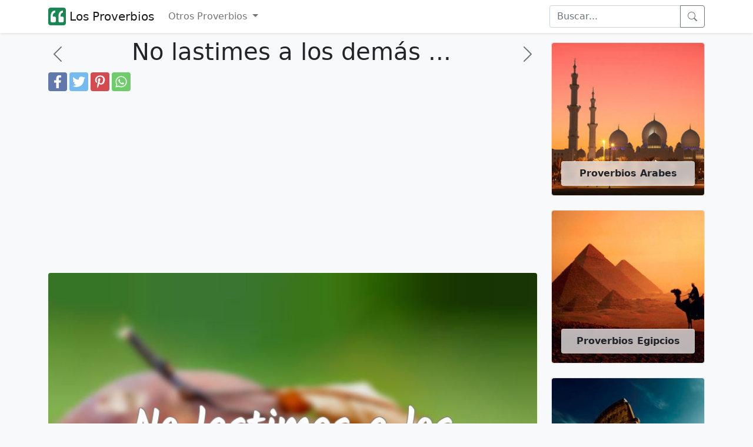

--- FILE ---
content_type: text/html; charset=UTF-8
request_url: https://los-proverbios.com/no-lastimes-a-los-demas-con-lo-que-te-ca.html
body_size: 7357
content:
<!doctype html>
<html lang="es-es">

<head>
	<meta name="viewport" content="width=device-width, initial-scale=1" />
	<meta http-equiv="Content-Type" content="text/html; charset=UTF-8" />
	<title>No lastimes a los demás con lo que te causa dolor a ti mismo. 
.</title>
	<meta name="description" content="No lastimes a los demás con lo que te causa dolor a ti mismo. 
" />
			<link rel="canonical" href="https://los-proverbios.com/no-lastimes-a-los-demas-con-lo-que-te-ca.html" />
		<meta property="fb:app_id" content="917102268353542">
	<meta property="fb:pages" content="1408197132842806" />
	<!--<meta property="fb:admins" content="975478715807176" />-->
			<meta property="thumbnail" content="https://los-proverbios.com/imgs/3/39633.webp" />
	<meta property="og:image" content="https://los-proverbios.com/imgs/3/39633.webp" />
	<meta property="og:type" content="article" />
	<meta property="og:site_name" content="Los Proverbios" />
			<meta property="og:url" content="https://los-proverbios.com/no-lastimes-a-los-demas-con-lo-que-te-ca.html" />
		<meta property="og:title" content="No lastimes a los demás con lo que te causa dolor a ti mismo. 
." />
	<meta property="og:description" content="No lastimes a los demás con lo que te causa dolor a ti mismo. 
" />
	<meta property="og:locale" content="es_es" />
	<meta name="twitter:card" content="summary" />
	<meta name="twitter:site" content="@losproverbiosco" />
	<meta name="twitter:title" content="No lastimes a los demás con lo que te causa dolor a ti mismo. 
." />
	<meta name="twitter:description" content="No lastimes a los demás con lo que te causa dolor a ti mismo. 
" />
	<meta name="twitter:image" content="https://los-proverbios.com/imgs/3/39633.webp" />
	<link rel="shortcut icon" href="/favicon.ico" />
	<meta name="theme-color" content="#FFFFFF" />

	<link rel="manifest" href="/manifest.json" />

  	<link rel="preload" href="https://los-proverbios.com/imgs/3/39633.webp" as="image">
  


	<!--
<script src="https://cdn.onesignal.com/sdks/OneSignalSDK.js" async="async"></script>
<script>
  var OneSignal = window.OneSignal || [];
    OneSignal.push(["init", {
      appId: "650bd84f-39bf-4364-96a1-7128a8ce2f0e",
      autoRegister: true,
      notifyButton: {
        enable: false
      },
	  promptOptions: {
        actionMessage: "Quieres recibir citas frases y piensamentos diarios?",
        acceptButtonText: "SÍ",
        cancelButtonText: "No, gracias"
      },
	  welcomeNotification: {
		"title": "Bienvenido",
        "message": "Gracias por suscribirte!",
        disable: true
      }
    }]);
    OneSignal.push(function() {
      //OneSignal.showHttpPrompt();
	  OneSignal.registerForPushNotifications();
    });
</script>
-->

	<link rel="icon" href="/logo-los-proverbios-48x48.png" sizes="48x48">
	<link rel="icon" href="/logo-los-proverbios-72x72.png" sizes="72x72">
	<link rel="icon" href="/logo-los-proverbios-96x96.png" sizes="96x96">
	<link rel="icon" href="/logo-los-proverbios-192x192.png" sizes="192x192">
	<link rel="icon" href="/logo-los-proverbios-512x512.png" sizes="512x512">
	<link rel="icon" href="/logo-los-proverbios-144x144.png" sizes="144x144">

			<link rel="amphtml" href="https://los-proverbios.com/amp/no-lastimes-a-los-demas-con-lo-que-te-ca.html">
		<!-- <link href="/css/bootstrap.min.css?id=2" rel="stylesheet"> -->
	<link href="https://cdn.jsdelivr.net/npm/bootstrap@5.1.3/dist/css/bootstrap.min.css" rel="stylesheet" integrity="sha384-1BmE4kWBq78iYhFldvKuhfTAU6auU8tT94WrHftjDbrCEXSU1oBoqyl2QvZ6jIW3" crossorigin="anonymous">

	<link href="/css/proverbs.css?id=17" rel="stylesheet">

	<script async src="https://cdn.jsdelivr.net/npm/bootstrap@5.1.3/dist/js/bootstrap.bundle.min.js" integrity="sha384-ka7Sk0Gln4gmtz2MlQnikT1wXgYsOg+OMhuP+IlRH9sENBO0LRn5q+8nbTov4+1p" crossorigin="anonymous"></script>
	<!--<script defer src="/include/lazyLoad.js"></script>-->
	<script async src="/include/scrollToTop.js"></script>

	<script async src="//pagead2.googlesyndication.com/pagead/js/adsbygoogle.js"></script>
	<script>
		(adsbygoogle = window.adsbygoogle || []).push({
			google_ad_client: "ca-pub-4464150098144622",
			enable_page_level_ads: true
		});
	</script>



<script type="application/ld+json">    
{
  "@context": "https://schema.org",
  "@type": "Organization",
  "name": "LosProverbios",
  "url": "https://los-proverbios.com"
}
</script>

    <script type="application/ld+json">
    {
      "@context": "https://schema.org",
      "@type": "WebSite",
      "url": "https://los-proverbios.com",
      "potentialAction": {
        "@type": "SearchAction",
        "target": {
          "@type": "EntryPoint",
          "urlTemplate": "https://los-proverbios.com/search.php?q={search_key}"
        },
        "query-input": "required name=search_key"
      }
    }
    </script>




<!-- Google tag (gtag.js) -->
<script async src="https://www.googletagmanager.com/gtag/js?id=G-KD5CHJKBFS"></script>
<script>
  window.dataLayer = window.dataLayer || [];
  function gtag(){dataLayer.push(arguments);}
  gtag('js', new Date());

  gtag('config', 'G-KD5CHJKBFS');
</script>
	

	<!--
<script>
  (function(i,s,o,g,r,a,m){i['GoogleAnalyticsObject']=r;i[r]=i[r]||function(){
  (i[r].q=i[r].q||[]).push(arguments)},i[r].l=1*new Date();a=s.createElement(o),
  m=s.getElementsByTagName(o)[0];a.async=1;a.src=g;m.parentNode.insertBefore(a,m)
  })(window,document,'script','//www.google-analytics.com/analytics.js','ga');

  ga('create', 'UA-3993213-58', 'auto');
  ga('send', 'pageview');

</script>-->
	<!--[if lt IE 9]>
    <script src="https://oss.maxcdn.com/html5shiv/3.7.2/html5shiv.min.js"></script>
    <script src="https://oss.maxcdn.com/respond/1.4.2/respond.min.js"></script>
<![endif]-->



</head>

<body itemscope itemtype="https://schema.org/WebPage" class="bg-light">
	<header>
		<nav class="navbar navbar-expand-lg navbar-light bg-white shadow-sm">
			<div class="container">
				<a href="/" class="navbar-brand d-flex">
					<svg height="30" width="30" alt="logo" fill="currentColor" class="d-inline-block align-text-top text-success" xmlns="http://www.w3.org/2000/svg" xmlns:bx="https://boxy-svg.com" viewBox="100 100 200 200">
<path d="M 100 125.001 C 100 111.192 111.194 100 125.001 100 L 275.001 100 C 288.808 100 300.002 111.192 300.002 125.001 L 300.002 274.999 C 300.002 288.808 288.808 300 275.001 300 L 125.001 300 C 111.194 300 100 288.808 100 274.999 L 100 125.001 Z" style=""></path>
<path d="M 260.147 266.49 C 268.295 266.49 274.907 259.877 274.907 251.731 L 274.907 215.688 C 274.907 207.526 268.295 200.928 260.147 200.928 L 239.661 200.928 C 239.661 195.747 239.971 190.552 240.576 185.371 C 241.49 179.88 243.026 174.996 245.15 170.731 C 247.292 166.45 250.037 163.099 253.402 160.65 C 256.753 157.905 261.017 156.532 266.213 156.532 L 266.213 133.654 C 257.667 133.654 250.199 135.485 243.78 139.146 C 237.417 142.76 231.941 147.766 227.764 153.786 C 223.573 160.414 220.489 167.675 218.613 175.306 C 216.739 183.704 215.809 192.309 215.87 200.928 L 215.87 251.731 C 215.87 259.877 222.481 266.49 230.628 266.49 L 260.147 266.49 Z M 171.591 266.49 C 179.737 266.49 186.35 259.877 186.35 251.731 L 186.35 215.688 C 186.35 207.526 179.737 200.928 171.591 200.928 L 151.104 200.928 C 151.104 195.747 151.414 190.552 152.019 185.371 C 152.934 179.88 154.469 174.996 156.596 170.731 C 158.734 166.45 161.479 163.099 164.845 160.65 C 168.195 157.905 172.461 156.532 177.656 156.532 L 177.656 133.654 C 169.11 133.654 161.641 135.485 155.222 139.146 C 148.86 142.76 143.384 147.766 139.208 153.786 C 135.016 160.414 131.932 167.675 130.057 175.306 C 128.182 183.704 127.252 192.309 127.312 200.928 L 127.312 251.731 C 127.312 259.877 133.925 266.49 142.071 266.49 L 171.591 266.49 Z" style="fill: rgb(255, 255, 255);"></path>
</svg>&nbsp;Los Proverbios
					<!--<img alt="proverbios" width=113 height=27 src="/img/logo-los-proverbios-v4.png">-->
				</a>

				<button class="navbar-toggler" type="button" data-bs-toggle="collapse" data-bs-target="#navbarSupportedContent" aria-controls="navbarSupportedContent" aria-expanded="false" aria-label="Toggle navigation">
					<span class="navbar-toggler-icon"></span>
				</button>


				<div class="collapse navbar-collapse" id="navbarSupportedContent">
					<ul class="navbar-nav me-auto mb-2 mb-lg-0">
						<li class="nav-item dropdown">
							<a class="nav-link dropdown-toggle" href="#" id="navbarDropdown" role="button" data-bs-toggle="dropdown" aria-expanded="false">
								Otros Proverbios
							</a>
							<ul class="dropdown-menu" aria-labelledby="navbarDropdown">
								<li><a class="dropdown-item" href="/proverbios-arabes/">Proverbios Árabes</a></li>
								<li><a class="dropdown-item" href="/proverbios-griegos/">Provérbios Griegos</a></li>
								<li><a class="dropdown-item" href="/proverbios-judios/">Proverbios Judíos</a></li>
								<li><a class="dropdown-item" href="/proverbios-egipcios/">Proverbios Egipcios</a></li>
								<li><a class="dropdown-item" href="/proverbios-franceses/">Proverbios Franceses</a></li>
								<li><a class="dropdown-item" href="/proverbios-ingleses/">Proverbios Ingleses</a></li>
								<li><a class="dropdown-item" href="/proverbios-rusos/">Proverbios Rusos</a></li>
								<li><a class="dropdown-item" href="/proverbios-latinos/">Proverbios Latinos</a></li>
								<li><a class="dropdown-item" href="/proverbios-espanoles/">Proverbios Espanoles</a></li>
								<li><a class="dropdown-item" href="/proverbios-africanos/">Proverbios Africanos</a></li>
								<li><a class="dropdown-item" href="/proverbios-de-la-biblia/">Proverbios de la biblia</a></li>
								<li><a class="dropdown-item" href="/proverbios-italianos/">proverbios italianos</a></li>
								<li><a class="dropdown-item" href="/proverbios-colombianos/">proverbios colombianos</a></li>
								<li><a class="dropdown-item" href="/proverbios-budistas/">proverbios budistas</a></li>
								<li><a class="dropdown-item" href="/proverbios-hindues/">proverbios hindues</a></li>
								<li><a class="dropdown-item" href="/proverbios-de-salomon/">proverbios de salomon</a></li>
								<li><a class="dropdown-item" href="/proverbios-indios/">proverbios indios</a></li>
								<li><a class="dropdown-item" href="/proverbios-portugueses/">proverbios portugueses</a></li>
								<li><a class="dropdown-item" href="/proverbios-de-amor/">proverbios de amor</a></li>
								<li><a class="dropdown-item" href="/proverbios-de-sabiduria/">proverbios de sabiduria</a></li>
								<li><a class="dropdown-item" href="/refranes-espanoles/">Refranes Espanoles</a></li>
								<li><a class="dropdown-item" href="/refranes-mexicanos/">Refranes Mexicanos</a></li>
								<li><a class="dropdown-item" href="/refranes-colombianos/">Refranes Colombianos</a></li>
								<li><a class="dropdown-item" href="/refranes-dominicanos/">Refranes Dominicanos</a></li>
							</ul>
						</li>
					</ul>
					<form class="d-flex" role="search" action="/search.php" method="get">
						<div class="input-group">

							<input class="form-control" name="q" id="q" type="search" placeholder="Buscar..." aria-label="Search">
							<button class="btn btn-outline-secondary d-flex align-items-center" type="submit"  aria-label="buscar">
								<svg xmlns="http://www.w3.org/2000/svg" width="16" height="16" fill="currentColor" class="bi bi-search" viewBox="0 0 16 16">
									<path d="M11.742 10.344a6.5 6.5 0 1 0-1.397 1.398h-.001c.03.04.062.078.098.115l3.85 3.85a1 1 0 0 0 1.415-1.414l-3.85-3.85a1.007 1.007 0 0 0-.115-.1zM12 6.5a5.5 5.5 0 1 1-11 0 5.5 5.5 0 0 1 11 0z" />
								</svg>
							</button>
						</div>
					</form>
				</div>
			</div>
		</nav>
	</header>

	<!-- Back to top button -->
	<button type="button" class="btn btn-secondary btn-floating btn-lg position-fixed bottom-0 end-0 m-3 rounded-pill" style="display:none;" id="btn-back-to-top" aria-label="Back to top" alt="Back to top">
		<svg xmlns="http://www.w3.org/2000/svg" width="16" height="16" fill="currentColor" class="bi bi-arrow-up align-baseline" viewBox="0 0 16 16">
			<path fill-rule="evenodd" d="M8 15a.5.5 0 0 0 .5-.5V2.707l3.146 3.147a.5.5 0 0 0 .708-.708l-4-4a.5.5 0 0 0-.708 0l-4 4a.5.5 0 1 0 .708.708L7.5 2.707V14.5a.5.5 0 0 0 .5.5z" />
		</svg>
	</button>

	<div class="container py-2">
		<div class="row">
			<div class="col-12 col-lg-9">

									<div class="row">
						<div class="col-2 d-flex align-items-center">
															<a href="/para-ensenar-a-los-demas-primero-has-de.html" class="link-secondary" aria-label="proverbio anterior">
									<svg xmlns="http://www.w3.org/2000/svg" width="2em" height="2em" fill="currentColor" class="bi bi-chevron-left" viewBox="0 0 16 16">
										<path fill-rule="evenodd" d="M11.354 1.646a.5.5 0 0 1 0 .708L5.707 8l5.647 5.646a.5.5 0 0 1-.708.708l-6-6a.5.5 0 0 1 0-.708l6-6a.5.5 0 0 1 .708 0z" />
									</svg>
								</a>
													</div>
						<div class="col-8">
							<h1>No lastimes a los demás ...</h1>
						</div>
						<div class="col-2 d-flex align-items-center justify-content-end">
															<a href="/con-nuestros-pensamientos-creamos-el-mun.html" class="link-secondary" aria-label="proverbio seguiente">
									<svg xmlns="http://www.w3.org/2000/svg" width="2em" height="2em" fill="currentColor" class="bi bi-chevron-right" viewBox="0 0 16 16">
										<path fill-rule="evenodd" d="M4.646 1.646a.5.5 0 0 1 .708 0l6 6a.5.5 0 0 1 0 .708l-6 6a.5.5 0 0 1-.708-.708L10.293 8 4.646 2.354a.5.5 0 0 1 0-.708z" />
									</svg>
								</a>
													</div>
					</div>
					<div class="d-flex">
		<a href="https://www.facebook.com/sharer.php?u=https://los-proverbios.com/no-lastimes-a-los-demas-con-lo-que-te-ca.html" title="Facebook" class="fa fa-facebook redondo rounded"></a>
		<a href="https://twitter.com/share?text=No lastimes a los demás ...&url=https://los-proverbios.com/no-lastimes-a-los-demas-con-lo-que-te-ca.html" title="Twitter" class="fa fa-twitter redondo rounded"></a>
		<a href="https://pinterest.com/pin/create/button/?url=https://los-proverbios.com/no-lastimes-a-los-demas-con-lo-que-te-ca.html&media=https://los-proverbios.com/imgs/3/39633.webp&description=No lastimes a los demás ..." title="Pinterest" class="fa fa-pinterest redondo rounded"></a>
		<a href="whatsapp://send?text=No lastimes a los demás ... https://los-proverbios.com/no-lastimes-a-los-demas-con-lo-que-te-ca.html" data-action="share/whatsapp/share" title="Whatsapp" class="fa fa-whatsapp redondo rounded"></a>
	</div>
				<div class="pt-2"><script type="application/ld+json">
	{
		"@context": "https://schema.org",
		"@type": "CreativeWork",
		"mainEntityOfPage": {
			"@type": "WebPage",
			"@id": "https://los-proverbios.com/no-lastimes-a-los-demas-con-lo-que-te-ca.html"
		},
		"about": "Quote",
		"headline": "No lastimes a los demás con lo que te causa dolor a ti mismo. 
.",
		"image": {
			"@type": "ImageObject",
			"url": "https://los-proverbios.com/imgs/3/39633.webp",
			"width": 800,
			"height": 800
		},
		"author": {
			"@type": "Organization",
			"name": "los-proverbios.com"
		},
		"publisher": {
			"@type": "Organization",
			"name": "los-proverbios.com",
			"logo": {
				"@type": "ImageObject",
				"url": "https://los-proverbios.com/apple-icon-180x180.png",
				"width": 198,
				"height": 50
			}
		},
		"description": "No lastimes a los demás con lo que te causa dolor a ti mismo. <br />
"
	}
</script>

	<div class="container-fluid px-0 pb-3">

		<img class="img-fluid rounded mb-2" width=800 height=800 src="https://los-proverbios.com/imgs/3/39633.webp" alt="Proverbios Budistas" />

		<i class="fa fa-quote-left fa-3x pull-left"></i>
		<span class="fs-2">No lastimes a los demás con lo que te causa dolor a ti mismo. 
</span>
					<br />

			<a href="/proverbios-budistas/" class="btn btn-outline-secondary mt-2" style="color: #000000;">
				<svg xmlns="http://www.w3.org/2000/svg" width="2em" height="2em" fill="currentColor" class="bi bi-tag-fill" viewBox="0 0 16 16">
					<path d="M2 1a1 1 0 0 0-1 1v4.586a1 1 0 0 0 .293.707l7 7a1 1 0 0 0 1.414 0l4.586-4.586a1 1 0 0 0 0-1.414l-7-7A1 1 0 0 0 6.586 1H2zm4 3.5a1.5 1.5 0 1 1-3 0 1.5 1.5 0 0 1 3 0z" />
				</svg>
				Proverbios Budistas			</a>
		
		<hr />
	</div>
	<!--
					<script async src="//pagead2.googlesyndication.com/pagead/js/adsbygoogle.js"></script>
					<ins class="adsbygoogle"
						 style="display:block"
						 data-ad-client="ca-pub-4464150098144622"
						 data-ad-slot="2356418198"
						 data-ad-format="auto"></ins>
					<script>
					(adsbygoogle = window.adsbygoogle || []).push({});
					</script>-->
<h2>Proverbios y dichos relacionados</h2>
	<div class="border border-light bg-white p-2 mb-4 rounded" style="box-shadow: 0.6em 0.6em 1.2em rgb(0 0 0 / 5%);content-visibllity:auto;">

		<a href="/para-ensenar-a-los-demas-primero-has-de.html" class="link-dark text-decoration-none pb-3">
			<div class="container-fluid px-0 pb-2">

									<img width=800 height=800 class="img-fluid rounded mb-2 lazy" loading="lazy" src="https://los-proverbios.com/imgs/3/39634.webp" alt="Para enseñar a los demás, primero has de hacer tú algo muy duro: ha..." />
				
				<i class="fa fa-quote-left fa-3x pull-left"></i>
				<span class="fs-2">
					Para enseñar a los demás, primero has de hacer tú algo muy duro: has de enderezarte a ti mismo. 
				</span>

			</div>
		</a>
			<div class="d-flex">
		<a href="https://www.facebook.com/sharer.php?u=https://los-proverbios.com/no-lastimes-a-los-demas-con-lo-que-te-ca.html" title="Facebook" class="fa fa-facebook redondo rounded"></a>
		<a href="https://twitter.com/share?text=Para enseñar a los demás, primero has de hacer t...&url=https://los-proverbios.com/no-lastimes-a-los-demas-con-lo-que-te-ca.html" title="Twitter" class="fa fa-twitter redondo rounded"></a>
		<a href="https://pinterest.com/pin/create/button/?url=https://los-proverbios.com/no-lastimes-a-los-demas-con-lo-que-te-ca.html&media=https://los-proverbios.com/imgs/3/39634.webp&description=Para enseñar a los demás, primero has de hacer t..." title="Pinterest" class="fa fa-pinterest redondo rounded"></a>
		<a href="whatsapp://send?text=Para enseñar a los demás, primero has de hacer t... https://los-proverbios.com/no-lastimes-a-los-demas-con-lo-que-te-ca.html" data-action="share/whatsapp/share" title="Whatsapp" class="fa fa-whatsapp redondo rounded"></a>
	</div>
	</div>
	<div class="border border-light bg-white p-2 mb-4 rounded" style="box-shadow: 0.6em 0.6em 1.2em rgb(0 0 0 / 5%);content-visibllity:auto;">

		<a href="/el-dolor-es-inevitable-pero-el-sufrimien.html" class="link-dark text-decoration-none pb-3">
			<div class="container-fluid px-0 pb-2">

									<img width=800 height=800 class="img-fluid rounded mb-2 lazy" loading="lazy" src="https://los-proverbios.com/imgs/3/39624.webp" alt="El dolor es inevitable pero el sufrimiento es opcional. 
..." />
				
				<i class="fa fa-quote-left fa-3x pull-left"></i>
				<span class="fs-2">
					El dolor es inevitable pero el sufrimiento es opcional. 
				</span>

			</div>
		</a>
			<div class="d-flex">
		<a href="https://www.facebook.com/sharer.php?u=https://los-proverbios.com/no-lastimes-a-los-demas-con-lo-que-te-ca.html" title="Facebook" class="fa fa-facebook redondo rounded"></a>
		<a href="https://twitter.com/share?text=El dolor es inevitable pero el sufrimiento es opci...&url=https://los-proverbios.com/no-lastimes-a-los-demas-con-lo-que-te-ca.html" title="Twitter" class="fa fa-twitter redondo rounded"></a>
		<a href="https://pinterest.com/pin/create/button/?url=https://los-proverbios.com/no-lastimes-a-los-demas-con-lo-que-te-ca.html&media=https://los-proverbios.com/imgs/3/39624.webp&description=El dolor es inevitable pero el sufrimiento es opci..." title="Pinterest" class="fa fa-pinterest redondo rounded"></a>
		<a href="whatsapp://send?text=El dolor es inevitable pero el sufrimiento es opci... https://los-proverbios.com/no-lastimes-a-los-demas-con-lo-que-te-ca.html" data-action="share/whatsapp/share" title="Whatsapp" class="fa fa-whatsapp redondo rounded"></a>
	</div>
	</div>
	<div class="border border-light bg-white p-2 mb-4 rounded" style="box-shadow: 0.6em 0.6em 1.2em rgb(0 0 0 / 5%);content-visibllity:auto;">

		<a href="/la-maxima-victoria-es-la-que-se-gana-sob.html" class="link-dark text-decoration-none pb-3">
			<div class="container-fluid px-0 pb-2">

									<img width=800 height=800 class="img-fluid rounded mb-2 lazy" loading="lazy" src="https://los-proverbios.com/imgs/3/39627.webp" alt="La máxima victoria es la que se gana sobre uno mismo. 
..." />
				
				<i class="fa fa-quote-left fa-3x pull-left"></i>
				<span class="fs-2">
					La máxima victoria es la que se gana sobre uno mismo. 
				</span>

			</div>
		</a>
			<div class="d-flex">
		<a href="https://www.facebook.com/sharer.php?u=https://los-proverbios.com/no-lastimes-a-los-demas-con-lo-que-te-ca.html" title="Facebook" class="fa fa-facebook redondo rounded"></a>
		<a href="https://twitter.com/share?text=La máxima victoria es la que se gana sobre uno mi...&url=https://los-proverbios.com/no-lastimes-a-los-demas-con-lo-que-te-ca.html" title="Twitter" class="fa fa-twitter redondo rounded"></a>
		<a href="https://pinterest.com/pin/create/button/?url=https://los-proverbios.com/no-lastimes-a-los-demas-con-lo-que-te-ca.html&media=https://los-proverbios.com/imgs/3/39627.webp&description=La máxima victoria es la que se gana sobre uno mi..." title="Pinterest" class="fa fa-pinterest redondo rounded"></a>
		<a href="whatsapp://send?text=La máxima victoria es la que se gana sobre uno mi... https://los-proverbios.com/no-lastimes-a-los-demas-con-lo-que-te-ca.html" data-action="share/whatsapp/share" title="Whatsapp" class="fa fa-whatsapp redondo rounded"></a>
	</div>
	</div>
	<div class="border border-light bg-white p-2 mb-4 rounded" style="box-shadow: 0.6em 0.6em 1.2em rgb(0 0 0 / 5%);content-visibllity:auto;">

		<a href="/ni-siquiera-un-dios-puede-cambiar-en-der.html" class="link-dark text-decoration-none pb-3">
			<div class="container-fluid px-0 pb-2">

									<img width=800 height=800 class="img-fluid rounded mb-2 lazy" loading="lazy" src="https://los-proverbios.com/imgs/3/39629.webp" alt="Ni siquiera un dios puede cambiar en derrota la victoria de quien se h..." />
				
				<i class="fa fa-quote-left fa-3x pull-left"></i>
				<span class="fs-2">
					Ni siquiera un dios puede cambiar en derrota la victoria de quien se ha vencido a sí mismo. 
				</span>

			</div>
		</a>
			<div class="d-flex">
		<a href="https://www.facebook.com/sharer.php?u=https://los-proverbios.com/no-lastimes-a-los-demas-con-lo-que-te-ca.html" title="Facebook" class="fa fa-facebook redondo rounded"></a>
		<a href="https://twitter.com/share?text=Ni siquiera un dios puede cambiar en derrota la vi...&url=https://los-proverbios.com/no-lastimes-a-los-demas-con-lo-que-te-ca.html" title="Twitter" class="fa fa-twitter redondo rounded"></a>
		<a href="https://pinterest.com/pin/create/button/?url=https://los-proverbios.com/no-lastimes-a-los-demas-con-lo-que-te-ca.html&media=https://los-proverbios.com/imgs/3/39629.webp&description=Ni siquiera un dios puede cambiar en derrota la vi..." title="Pinterest" class="fa fa-pinterest redondo rounded"></a>
		<a href="whatsapp://send?text=Ni siquiera un dios puede cambiar en derrota la vi... https://los-proverbios.com/no-lastimes-a-los-demas-con-lo-que-te-ca.html" data-action="share/whatsapp/share" title="Whatsapp" class="fa fa-whatsapp redondo rounded"></a>
	</div>
	</div>
	<div class="border border-light bg-white p-2 mb-4 rounded" style="box-shadow: 0.6em 0.6em 1.2em rgb(0 0 0 / 5%);content-visibllity:auto;">

		<a href="/se-amigo-de-ti-mismo-y-lo-seran-los-dema.html" class="link-dark text-decoration-none pb-3">
			<div class="container-fluid px-0 pb-2">

									<img width=800 height=800 class="img-fluid rounded mb-2 lazy" loading="lazy" src="https://los-proverbios.com/imgs/4/40246.webp" alt="Se amigo de ti mismo y lo serán los demás.
..." />
				
				<i class="fa fa-quote-left fa-3x pull-left"></i>
				<span class="fs-2">
					Se amigo de ti mismo y lo serán los demás.
				</span>

			</div>
		</a>
			<div class="d-flex">
		<a href="https://www.facebook.com/sharer.php?u=https://los-proverbios.com/no-lastimes-a-los-demas-con-lo-que-te-ca.html" title="Facebook" class="fa fa-facebook redondo rounded"></a>
		<a href="https://twitter.com/share?text=Se amigo de ti mismo y lo serán los demás.
...&url=https://los-proverbios.com/no-lastimes-a-los-demas-con-lo-que-te-ca.html" title="Twitter" class="fa fa-twitter redondo rounded"></a>
		<a href="https://pinterest.com/pin/create/button/?url=https://los-proverbios.com/no-lastimes-a-los-demas-con-lo-que-te-ca.html&media=https://los-proverbios.com/imgs/4/40246.webp&description=Se amigo de ti mismo y lo serán los demás.
..." title="Pinterest" class="fa fa-pinterest redondo rounded"></a>
		<a href="whatsapp://send?text=Se amigo de ti mismo y lo serán los demás.
... https://los-proverbios.com/no-lastimes-a-los-demas-con-lo-que-te-ca.html" data-action="share/whatsapp/share" title="Whatsapp" class="fa fa-whatsapp redondo rounded"></a>
	</div>
	</div>
	<div class="border border-light bg-white p-2 mb-4 rounded" style="box-shadow: 0.6em 0.6em 1.2em rgb(0 0 0 / 5%);content-visibllity:auto;">

		<a href="/mas-grande-que-la-conquista-en-batalla-d.html" class="link-dark text-decoration-none pb-3">
			<div class="container-fluid px-0 pb-2">

									<img width=800 height=800 class="img-fluid rounded mb-2 lazy" loading="lazy" src="https://los-proverbios.com/imgs/3/39736.webp" alt="Más grande que la conquista en batalla de mil veces mil hombres es la..." />
				
				<i class="fa fa-quote-left fa-3x pull-left"></i>
				<span class="fs-2">
					Más grande que la conquista en batalla de mil veces mil hombres es la conquista de uno mismo.
				</span>

			</div>
		</a>
			<div class="d-flex">
		<a href="https://www.facebook.com/sharer.php?u=https://los-proverbios.com/no-lastimes-a-los-demas-con-lo-que-te-ca.html" title="Facebook" class="fa fa-facebook redondo rounded"></a>
		<a href="https://twitter.com/share?text=Más grande que la conquista en batalla de mil vec...&url=https://los-proverbios.com/no-lastimes-a-los-demas-con-lo-que-te-ca.html" title="Twitter" class="fa fa-twitter redondo rounded"></a>
		<a href="https://pinterest.com/pin/create/button/?url=https://los-proverbios.com/no-lastimes-a-los-demas-con-lo-que-te-ca.html&media=https://los-proverbios.com/imgs/3/39736.webp&description=Más grande que la conquista en batalla de mil vec..." title="Pinterest" class="fa fa-pinterest redondo rounded"></a>
		<a href="whatsapp://send?text=Más grande que la conquista en batalla de mil vec... https://los-proverbios.com/no-lastimes-a-los-demas-con-lo-que-te-ca.html" data-action="share/whatsapp/share" title="Whatsapp" class="fa fa-whatsapp redondo rounded"></a>
	</div>
	</div>
	<div class="border border-light bg-white p-2 mb-4 rounded" style="box-shadow: 0.6em 0.6em 1.2em rgb(0 0 0 / 5%);content-visibllity:auto;">

		<a href="/exigete-mucho-a-ti-mismo-y-espera-poco-d.html" class="link-dark text-decoration-none pb-3">
			<div class="container-fluid px-0 pb-2">

									<img width=800 height=800 class="img-fluid rounded mb-2 lazy" loading="lazy" src="https://los-proverbios.com/imgs/3/38083.webp" alt="Exígete mucho a ti mismo y espera poco de los demás. Así te ahorrar..." />
				
				<i class="fa fa-quote-left fa-3x pull-left"></i>
				<span class="fs-2">
					Exígete mucho a ti mismo y espera poco de los demás. Así te ahorrarás disgustos. (Confucio, 551-479 a. C.)
				</span>

			</div>
		</a>
			<div class="d-flex">
		<a href="https://www.facebook.com/sharer.php?u=https://los-proverbios.com/no-lastimes-a-los-demas-con-lo-que-te-ca.html" title="Facebook" class="fa fa-facebook redondo rounded"></a>
		<a href="https://twitter.com/share?text=Exígete mucho a ti mismo y espera poco de los dem...&url=https://los-proverbios.com/no-lastimes-a-los-demas-con-lo-que-te-ca.html" title="Twitter" class="fa fa-twitter redondo rounded"></a>
		<a href="https://pinterest.com/pin/create/button/?url=https://los-proverbios.com/no-lastimes-a-los-demas-con-lo-que-te-ca.html&media=https://los-proverbios.com/imgs/3/38083.webp&description=Exígete mucho a ti mismo y espera poco de los dem..." title="Pinterest" class="fa fa-pinterest redondo rounded"></a>
		<a href="whatsapp://send?text=Exígete mucho a ti mismo y espera poco de los dem... https://los-proverbios.com/no-lastimes-a-los-demas-con-lo-que-te-ca.html" data-action="share/whatsapp/share" title="Whatsapp" class="fa fa-whatsapp redondo rounded"></a>
	</div>
	</div>
	<div class="border border-light bg-white p-2 mb-4 rounded" style="box-shadow: 0.6em 0.6em 1.2em rgb(0 0 0 / 5%);content-visibllity:auto;">

		<a href="/el-verdadero-secreto-de-la-felicidad-con.html" class="link-dark text-decoration-none pb-3">
			<div class="container-fluid px-0 pb-2">

									<img width=800 height=800 class="img-fluid rounded mb-2 lazy" loading="lazy" src="https://los-proverbios.com/imgs/3/38994.webp" alt="El verdadero secreto de la felicidad consiste en exigirse mucho a uno ..." />
				
				<i class="fa fa-quote-left fa-3x pull-left"></i>
				<span class="fs-2">
					El verdadero secreto de la felicidad consiste en exigirse mucho a uno mismo y poco a los demás				</span>

			</div>
		</a>
			<div class="d-flex">
		<a href="https://www.facebook.com/sharer.php?u=https://los-proverbios.com/no-lastimes-a-los-demas-con-lo-que-te-ca.html" title="Facebook" class="fa fa-facebook redondo rounded"></a>
		<a href="https://twitter.com/share?text=El verdadero secreto de la felicidad consiste en e...&url=https://los-proverbios.com/no-lastimes-a-los-demas-con-lo-que-te-ca.html" title="Twitter" class="fa fa-twitter redondo rounded"></a>
		<a href="https://pinterest.com/pin/create/button/?url=https://los-proverbios.com/no-lastimes-a-los-demas-con-lo-que-te-ca.html&media=https://los-proverbios.com/imgs/3/38994.webp&description=El verdadero secreto de la felicidad consiste en e..." title="Pinterest" class="fa fa-pinterest redondo rounded"></a>
		<a href="whatsapp://send?text=El verdadero secreto de la felicidad consiste en e... https://los-proverbios.com/no-lastimes-a-los-demas-con-lo-que-te-ca.html" data-action="share/whatsapp/share" title="Whatsapp" class="fa fa-whatsapp redondo rounded"></a>
	</div>
	</div>
	<div class="border border-light bg-white p-2 mb-4 rounded" style="box-shadow: 0.6em 0.6em 1.2em rgb(0 0 0 / 5%);content-visibllity:auto;">

		<a href="/espero-que-os-haya-gustado-mucho-esta-re.html" class="link-dark text-decoration-none pb-3">
			<div class="container-fluid px-0 pb-2">

									<img width=800 height=800 class="img-fluid rounded mb-2 lazy" loading="lazy" src="https://los-proverbios.com/imgs/3/39826.webp" alt="Espero que os haya gustado mucho esta recopilación de Proverbios budi..." />
				
				<i class="fa fa-quote-left fa-3x pull-left"></i>
				<span class="fs-2">
					Espero que os haya gustado mucho esta recopilación de Proverbios budistas. Muchas gracias por vuestra atención.
				</span>

			</div>
		</a>
			<div class="d-flex">
		<a href="https://www.facebook.com/sharer.php?u=https://los-proverbios.com/no-lastimes-a-los-demas-con-lo-que-te-ca.html" title="Facebook" class="fa fa-facebook redondo rounded"></a>
		<a href="https://twitter.com/share?text=Espero que os haya gustado mucho esta recopilació...&url=https://los-proverbios.com/no-lastimes-a-los-demas-con-lo-que-te-ca.html" title="Twitter" class="fa fa-twitter redondo rounded"></a>
		<a href="https://pinterest.com/pin/create/button/?url=https://los-proverbios.com/no-lastimes-a-los-demas-con-lo-que-te-ca.html&media=https://los-proverbios.com/imgs/3/39826.webp&description=Espero que os haya gustado mucho esta recopilació..." title="Pinterest" class="fa fa-pinterest redondo rounded"></a>
		<a href="whatsapp://send?text=Espero que os haya gustado mucho esta recopilació... https://los-proverbios.com/no-lastimes-a-los-demas-con-lo-que-te-ca.html" data-action="share/whatsapp/share" title="Whatsapp" class="fa fa-whatsapp redondo rounded"></a>
	</div>
	</div>
	<div class="border border-light bg-white p-2 mb-4 rounded" style="box-shadow: 0.6em 0.6em 1.2em rgb(0 0 0 / 5%);content-visibllity:auto;">

		<a href="/el-que-hace-bien-a-los-demas-se-benefici.html" class="link-dark text-decoration-none pb-3">
			<div class="container-fluid px-0 pb-2">

									<img width=800 height=800 class="img-fluid rounded mb-2 lazy" loading="lazy" src="https://los-proverbios.com/imgs/2/28574.webp" alt="El que hace bien a los demás se beneficia a sí mismo.
..." />
				
				<i class="fa fa-quote-left fa-3x pull-left"></i>
				<span class="fs-2">
					El que hace bien a los demás se beneficia a sí mismo.
				</span>

			</div>
		</a>
			<div class="d-flex">
		<a href="https://www.facebook.com/sharer.php?u=https://los-proverbios.com/no-lastimes-a-los-demas-con-lo-que-te-ca.html" title="Facebook" class="fa fa-facebook redondo rounded"></a>
		<a href="https://twitter.com/share?text=El que hace bien a los demás se beneficia a sí m...&url=https://los-proverbios.com/no-lastimes-a-los-demas-con-lo-que-te-ca.html" title="Twitter" class="fa fa-twitter redondo rounded"></a>
		<a href="https://pinterest.com/pin/create/button/?url=https://los-proverbios.com/no-lastimes-a-los-demas-con-lo-que-te-ca.html&media=https://los-proverbios.com/imgs/2/28574.webp&description=El que hace bien a los demás se beneficia a sí m..." title="Pinterest" class="fa fa-pinterest redondo rounded"></a>
		<a href="whatsapp://send?text=El que hace bien a los demás se beneficia a sí m... https://los-proverbios.com/no-lastimes-a-los-demas-con-lo-que-te-ca.html" data-action="share/whatsapp/share" title="Whatsapp" class="fa fa-whatsapp redondo rounded"></a>
	</div>
	</div>
	<div class="border border-light bg-white p-2 mb-4 rounded" style="box-shadow: 0.6em 0.6em 1.2em rgb(0 0 0 / 5%);content-visibllity:auto;">

		<a href="/amor-y-dolor-son-del-mismo-color.html" class="link-dark text-decoration-none pb-3">
			<div class="container-fluid px-0 pb-2">

									<img width=800 height=800 class="img-fluid rounded mb-2 lazy" loading="lazy" src="https://los-proverbios.com/imgs/2/23815.webp" alt="Amor y dolor son del mismo color.
..." />
				
				<i class="fa fa-quote-left fa-3x pull-left"></i>
				<span class="fs-2">
					Amor y dolor son del mismo color.
				</span>

			</div>
		</a>
			<div class="d-flex">
		<a href="https://www.facebook.com/sharer.php?u=https://los-proverbios.com/no-lastimes-a-los-demas-con-lo-que-te-ca.html" title="Facebook" class="fa fa-facebook redondo rounded"></a>
		<a href="https://twitter.com/share?text=Amor y dolor son del mismo color.
...&url=https://los-proverbios.com/no-lastimes-a-los-demas-con-lo-que-te-ca.html" title="Twitter" class="fa fa-twitter redondo rounded"></a>
		<a href="https://pinterest.com/pin/create/button/?url=https://los-proverbios.com/no-lastimes-a-los-demas-con-lo-que-te-ca.html&media=https://los-proverbios.com/imgs/2/23815.webp&description=Amor y dolor son del mismo color.
..." title="Pinterest" class="fa fa-pinterest redondo rounded"></a>
		<a href="whatsapp://send?text=Amor y dolor son del mismo color.
... https://los-proverbios.com/no-lastimes-a-los-demas-con-lo-que-te-ca.html" data-action="share/whatsapp/share" title="Whatsapp" class="fa fa-whatsapp redondo rounded"></a>
	</div>
	</div>
	<div class="border border-light bg-white p-2 mb-4 rounded" style="box-shadow: 0.6em 0.6em 1.2em rgb(0 0 0 / 5%);content-visibllity:auto;">

		<a href="/solo-deja-para-los-demas-lo-que-no-quier.html" class="link-dark text-decoration-none pb-3">
			<div class="container-fluid px-0 pb-2">

									<img width=800 height=800 class="img-fluid rounded mb-2 lazy" loading="lazy" src="https://los-proverbios.com/imgs/3/37123.webp" alt="Solo deja para los demás lo que no quieras hacer tú mismo.
..." />
				
				<i class="fa fa-quote-left fa-3x pull-left"></i>
				<span class="fs-2">
					Solo deja para los demás lo que no quieras hacer tú mismo.
				</span>

			</div>
		</a>
			<div class="d-flex">
		<a href="https://www.facebook.com/sharer.php?u=https://los-proverbios.com/no-lastimes-a-los-demas-con-lo-que-te-ca.html" title="Facebook" class="fa fa-facebook redondo rounded"></a>
		<a href="https://twitter.com/share?text=Solo deja para los demás lo que no quieras hacer ...&url=https://los-proverbios.com/no-lastimes-a-los-demas-con-lo-que-te-ca.html" title="Twitter" class="fa fa-twitter redondo rounded"></a>
		<a href="https://pinterest.com/pin/create/button/?url=https://los-proverbios.com/no-lastimes-a-los-demas-con-lo-que-te-ca.html&media=https://los-proverbios.com/imgs/3/37123.webp&description=Solo deja para los demás lo que no quieras hacer ..." title="Pinterest" class="fa fa-pinterest redondo rounded"></a>
		<a href="whatsapp://send?text=Solo deja para los demás lo que no quieras hacer ... https://los-proverbios.com/no-lastimes-a-los-demas-con-lo-que-te-ca.html" data-action="share/whatsapp/share" title="Whatsapp" class="fa fa-whatsapp redondo rounded"></a>
	</div>
	</div>
</div>
</div>


<div class="col-12 col-lg-3 py-2 d-none d-lg-block">

			<a href="/proverbios-arabes/">
			<div class="card">
				<img class="img-fluid rounded lazy" loading="lazy" src="/themes/proverbios-arabes.jpg" width="256" height="256" alt="Categoria Proverbios Arabes">
				<div class="card-img-overlay d-flex flex-column justify-content-end">
					<div class="card-footer text-center text-dark fw-bold rounded glass-card">
						Proverbios Arabes					</div>
				</div>
			</div>
		</a>
		<br />

			<a href="/proverbios-egipcios/">
			<div class="card">
				<img class="img-fluid rounded lazy" loading="lazy" src="/themes/proverbios-egipcios.jpg" width="256" height="256" alt="Categoria Proverbios Egipcios">
				<div class="card-img-overlay d-flex flex-column justify-content-end">
					<div class="card-footer text-center text-dark fw-bold rounded glass-card">
						Proverbios Egipcios					</div>
				</div>
			</div>
		</a>
		<br />

			<a href="/proverbios-italianos/">
			<div class="card">
				<img class="img-fluid rounded lazy" loading="lazy" src="/themes/proverbios-italianos.jpg" width="256" height="256" alt="Categoria Proverbios Italianos">
				<div class="card-img-overlay d-flex flex-column justify-content-end">
					<div class="card-footer text-center text-dark fw-bold rounded glass-card">
						Proverbios Italianos					</div>
				</div>
			</div>
		</a>
		<br />

	


	<!--
					<script async src="//pagead2.googlesyndication.com/pagead/js/adsbygoogle.js"></script>
					<ins class="adsbygoogle"
						 style="display:block"
						 data-ad-client="ca-pub-4464150098144622"
						 data-ad-slot="2356418198"
						 data-ad-format="auto"></ins>
					<script>
					(adsbygoogle = window.adsbygoogle || []).push({});
					</script>
					-->

</div>



</div>
</div>


<footer class="w-100 py-4 flex-shrink-0 bg-white">
	<div class="container py-4">
		<div class="row gy-4 gx-5">
			<div class="col-12 col-lg-6 order-2 order-lg-0">
				<p class="small text-muted">
					Provérbios y dichos populares es un sitio que tiene como objetivo proporcionar a los usuarios de redes sociales, refranes, dichos y frases que pueden ser enviados y compartidos entre los más de 18 mil proverbios.
					Para utilizar los-proverbios.com, simplemente haga clic en Compartir en Facebook o haga clic en Me gusta.
				</p>
				<p class="small text-muted mb-0">
					&copy; 2014-2025 Los-Provérbios. all rights reserved.
				</p>
			</div>
			<div class="col-12 col-md-6 col-lg-3 order-0 order-lg-1 text-center text-md-start">
				<ul class="list-unstyled text-muted">
					<li><a class="link-dark" rel="nofollow" href="https://www.facebook.com/losproverbioscom">Facebook</a>&nbsp;</li>
					<li><a class="link-dark" rel="nofollow" href="https://twitter.com/losproverbiosco">Twitter</a>&nbsp;</li>
					<li><a class="link-dark" href="/politica.php">Privacidad</a>&nbsp;</li>
				</ul>
			</div>
			<div class="col-12 col-md-6 col-lg-3 order-1 order-lg-2 text-center text-md-start">
				<span class="mb-3"><a class="link-dark" href="/partners.php">partners</a></span>
			</div>
		</div>
	</div>
</footer>

<!--
<script src="/include/cookiechoices.js"></script>
<script>
  document.addEventListener('DOMContentLoaded', function(event) {
    cookieChoices.showCookieConsentBar('Las cookies nos permiten ofrecer nuestros servicios. Al utilizar nuestros servicios, aceptas el uso de cookies.',
      'Cerca', 'saber mas', '/politica.php');  
  });
</script>
-->

<script defer src="https://static.cloudflareinsights.com/beacon.min.js/vcd15cbe7772f49c399c6a5babf22c1241717689176015" integrity="sha512-ZpsOmlRQV6y907TI0dKBHq9Md29nnaEIPlkf84rnaERnq6zvWvPUqr2ft8M1aS28oN72PdrCzSjY4U6VaAw1EQ==" data-cf-beacon='{"version":"2024.11.0","token":"66acf86e0d2d4cc4a34d5ecfe9a08457","r":1,"server_timing":{"name":{"cfCacheStatus":true,"cfEdge":true,"cfExtPri":true,"cfL4":true,"cfOrigin":true,"cfSpeedBrain":true},"location_startswith":null}}' crossorigin="anonymous"></script>
</body>

</html>

--- FILE ---
content_type: text/html; charset=utf-8
request_url: https://www.google.com/recaptcha/api2/aframe
body_size: 264
content:
<!DOCTYPE HTML><html><head><meta http-equiv="content-type" content="text/html; charset=UTF-8"></head><body><script nonce="ttPYg1liNm2VgNFn6xThlg">/** Anti-fraud and anti-abuse applications only. See google.com/recaptcha */ try{var clients={'sodar':'https://pagead2.googlesyndication.com/pagead/sodar?'};window.addEventListener("message",function(a){try{if(a.source===window.parent){var b=JSON.parse(a.data);var c=clients[b['id']];if(c){var d=document.createElement('img');d.src=c+b['params']+'&rc='+(localStorage.getItem("rc::a")?sessionStorage.getItem("rc::b"):"");window.document.body.appendChild(d);sessionStorage.setItem("rc::e",parseInt(sessionStorage.getItem("rc::e")||0)+1);localStorage.setItem("rc::h",'1765991789532');}}}catch(b){}});window.parent.postMessage("_grecaptcha_ready", "*");}catch(b){}</script></body></html>